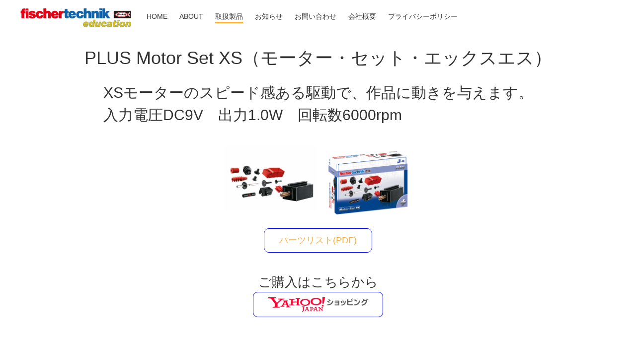

--- FILE ---
content_type: text/html
request_url: https://fischertechnik-education.jp/gallery/PLUS_Motor_Set_XS.html
body_size: 1916
content:
<!doctype html>
<html>
<head>
<meta charset="utf-8">
<meta name="viewport" content="width=device-width,initial-scale=1">
<meta name="format-detection" content="telephone=no">
<title>PLUS Motor Set XS｜フィッシャーテクニック・エデュケーション</title>
<link rel="stylesheet" href="https://unpkg.com/swiper/swiper-bundle.css">
<link rel="stylesheet" href="https://unpkg.com/swiper/swiper-bundle.min.css">
<link rel="stylesheet" href="https://ajax.googleapis.com/ajax/libs/jqueryui/1/themes/smoothness/jquery-ui.css">
<link rel="stylesheet" href="https://cdnjs.cloudflare.com/ajax/libs/drawer/3.2.2/css/drawer.min.css">
<link rel="stylesheet" href="https://cdnjs.cloudflare.com/ajax/libs/lightbox2/2.7.1/css/lightbox.css">
<link rel="stylesheet" href="../css/reset.css">
<link rel="stylesheet" href="../css/style.css">
<link rel="shortcut icon" href="../img/favicon.ico">
</head>
<body class="prodcts drawer drawer--top">
<header> <a href="../index.html"><img class="header_logo" src="../img/fte-rogo.png" alt="フィッシャーテクニック・エデュケーション"></a>
    <div class="global_nav">
        <button type="button" class="drawer-toggle drawer-hamburger"> <span class="sr-only">toggle navigation</span> <span class="drawer-hamburger-icon"></span> </button>
        <nav class="drawer-nav" role="navigation">
            <ul class="drawer-menu">
                <li><a class="home_menu drawer-menu-item" href="../index.html">HOME</a></li>
                <li><a class="about_menu drawer-menu-item" href="../about.html">ABOUT</a></li>
                <li><a class="products_menu drawer-menu-item" href="../products.html">取扱製品</a></li>
                <li><a class="info_menu drawer-menu-item" href="../index.html#SNS_area">お知らせ</a></li>
                <li><a class="contact_menu drawer-menu-item" href="../contact.html">お問い合わせ</a></li>
                <li><a class="outline_menu drawer-menu-item" href="../outline.html">会社概要</a></li>
                <li><a class="privacy_menu drawer-menu-item" href="../privacy.html">プライバシーポリシー</a></li>
            </ul>
        </nav>
        <nav class="pc-nav">
            <ul class="pc-menu">
                <li><a class="home_menu pc-menu-item" href="../index.html">HOME</a></li>
                <li><a class="about_menu pc-menu-item" href="../about.html">ABOUT</a></li>
                <li><a class="products_menu pc-menu-item" href="../products.html">取扱製品</a></li>
                <li><a class="info_menu pc-menu-item" href="../index.html#SNS_area">お知らせ</a></li>
                <li><a class="contact_menu pc-menu-item" href="../contact.html">お問い合わせ</a></li>
                <li><a class="outline_menu pc-menu-item" href="../outline.html">会社概要</a></li>
                <li><a class="privacy_menu pc-menu-item" href="../privacy.html">プライバシーポリシー</a></li>
            </ul>
        </nav>
    </div>
</header>
<main class="lower_main">
    <section class="lower_page_wrapper">
        <h1 class="lower_page_title">PLUS Motor Set XS（モーター・セット・エックスエス）</h1>
        <div class="gallery_lead_wrapper">
            <p class="gallery_lead">XSモーターのスピード感ある駆動で、作品に動きを与えます。<br>入力電圧DC9V　出力1.0W　回転数6000rpm</p>
        </div>
        <div class="gallery_wrapper">
			<a href="../img/play/PLUS/MotorSetXS/505281_motorset_xs_teile.jpg" data-lightbox="fischertechnik"> 
				<img class="gallery_img" src="../img/play/PLUS/MotorSetXS/505281_motorset_xs_teile.jpg" alt=""> 
			</a> 
			<a href="../img/play/PLUS/MotorSetXS/505281_motorset_xs-3D_Verpackung.jpg" data-lightbox="fischertechnik"> 
				<img class="gallery_img" src="../img/play/PLUS/MotorSetXS/505281_motorset_xs-3D_Verpackung.jpg" alt=""> 
			</a>
		</div>
		<p class="shopping_button_p"><a class="table_a" href="../pdf/plus/505281_xs_einzelteilliste.pdf" target="_blank">
				パーツリスト(PDF)
			</a></p>
		<div class="shopping_info_wrapper">
			<p class="shopping_head">ご購入はこちらから<br></p>
			<p class="shopping_button_p"><a class="table_a" href="https://store.shopping.yahoo.co.jp/fischertechnik-edu/505281.html" target="_blank">
				<img class="table_img" src="../img/Yahoo_shopping_r_34_2x.png" alt="Yahoo!ショッピング" width="200">
			</a></p>
			</div>	
	</section>
</main>
<footer>
    <div class="company_info_wrapper">
        <p class="company_name">フィッシャーテクニック・エデュケーション</p>
        <p class="company_department">株式会社アイファ電気商会　エデュケーション事業部</p>
    </div>
    <div class="footer_nav_wrapper">
        <div class="footer_nav">
            <p>SITEMAP</p>
            <ul class="footer_nav_ul">
                <li class="footer_nav_li"><a href="../index.html">HOME</a></li>
                <li class="footer_nav_li"><a href="../about.html">ABOUT</a></li>
                <li class="footer_nav_li"><a href="../products.html">取扱製品</a></li>
                <li class="footer_nav_li"><a href="../index.html#SNS_area">お知らせ</a></li>
                <li class="footer_nav_li"><a href="../contact.html">お問い合わせ</a></li>
                <li class="footer_nav_li"><a href="../outline.html">会社概要</a></li>
                <li class="footer_nav_li"><a href="../privacy.html">プライバシーポリシー</a></li>
            </ul>
        </div>
    </div>
    <div class="copyright"> <small class="copyright_small">&copy;株式会社 アイファ電気商会 All Rights Reserved.</small> </div>
    <div id="scroll">
        <p>PAGE TOP</p>
    </div>
</footer>
<script src="https://ajax.googleapis.com/ajax/libs/jquery/3.4.1/jquery.min.js"></script> 
<script>
        $(function() {
            $(window).scroll(function() {
                if ($(this).scrollTop() > 50) {
                    $('#scroll').fadeIn();
                } else {
                    $('#scroll').fadeOut();
                }
            });
            $('#scroll').click(function() {
                $('html, body').animate({
                    scrollTop: 0
                }, 'slow');
                return false;
            });
        });
</script> 
<script src="https://cdnjs.cloudflare.com/ajax/libs/iScroll/5.2.0/iscroll.min.js"></script> 
<script src="https://cdnjs.cloudflare.com/ajax/libs/drawer/3.2.2/js/drawer.min.js"></script> 
<script>
$(document).ready(function() {
  $('.drawer').drawer();
});
</script> 
<script src="https://cdnjs.cloudflare.com/ajax/libs/lightbox2/2.7.1/js/lightbox.min.js" type="text/javascript"></script> 

</body>
</html>

--- FILE ---
content_type: text/css
request_url: https://fischertechnik-education.jp/css/reset.css
body_size: 872
content:
@charset "utf-8";

/* reset */

html, body, div, span, object, iframe,
h1, h2, h3, h4, h5, h6, p, blockquote, pre,
abbr, address, cite, code,
del, dfn, em, img, ins, kbd, q, samp,
small, strong, sub, sup, var,
b, i,
dl, dt, dd, ol, ul, li,
fieldset, form, label, legend,
table, caption, tbody, tfoot, thead, tr, th, td,
article, aside, dialog, figure, footer, header,
hgroup, menu, nav, section,
time, mark, audio, video {
	margin:0;
	padding:0;
	border:0;
	outline:0;
	font-size:100%;
	vertical-align:baseline;
	background:transparent;
}

h1, h2, h3, h4, h5, h6 {
	font-weight: normal;
}

body {
	line-height:1;
}

article, aside, dialog, figure, footer, header,
hgroup, nav, section {
	display:block;
}

ul {
	list-style:none;
}

blockquote, q {
	quotes:none;
}

blockquote:before, blockquote:after,
q:before, q:after {
	content:'';
	content:none;
}

a {
	margin:0;
	padding:0;
	border:0;
	font-size:100%;
	vertical-align:baseline;
	background:transparent;
}

ins {
	background-color:#ff9;
	color:#000;
	text-decoration:none;
}

mark {
	background-color:#ff9;
	color:#000;
	font-style:italic;
	font-weight:bold;
}

del {
	text-decoration: line-through;
}

abbr[title], dfn[title] {
	border-bottom:1px dotted #000;
	cursor:help;
}

table {
	border-collapse:collapse;
	border-spacing:0;
}

hr {
    display:block;
    height:1px;
    border:0;
    border-top:1px solid #cccccc;
    margin:1em 0;
    padding:0;
}

input, select {
	vertical-align:middle;
}

/* common */

.clearfix {
	zoom:1; /* for IE6/7 */
}

.clearfix:after {
	content:'';
	display:block;
	clear:both;
}

.clear {
	clear:both;
}

.center {
	text-align:center;
}

.left {
	text-align:left;
}

.right {
	text-align:right;
}

.mt5 {
	margin-top:5px;
}

.mt10 {
	margin-top:10px;
}

.mt20 {
	margin-top:20px;
}

.mt30 {
	margin-top:30px;
}

.mr5 {
	margin-right:5px;
}

.mr10 {
	margin-right:10px;
}

.mr20 {
	margin-right:20px;
}

.mr30 {
	margin-right:30px;
}

.ml5 {
	margin-left:5px;
}

.ml10 {
	margin-left:10px;
}

.ml20 {
	margin-left:20px;
}

.ml30 {
	margin-left:30px;
}

.mb5 {
	margin-bottom:5px;
}

.mb10 {
	margin-bottom:10px;
}

.mb20 {
	margin-bottom:20px;
}

.pt5 {
	padding-top:5px;
}

.pt10 {
	padding-top:10px;
}

.pt20 {
	padding-top:20px;
}

.pt30 {
	padding-top:30px;
}

.pr5 {
	padding-right:5px;
}

.pr10 {
	padding-right:10px;
}

.pr20 {
	padding-right:20px;
}

.pr30 {
	padding-right:30px;
}

.pl5 {
	padding-left:5px;
}

.pl10 {
	padding-left:10px;
}

.pl20 {
	padding-left:20px;
}

.pl30 {
	padding-left:30px;
}

.pb5 {
	padding-bottom:5px;
}

.pb10 {
	padding-bottom:10px;
}

.pb20 {
	padding-bottom:20px;
}

.pb30 {
	padding-bottom:30px;
}
.scroll_area {
}


--- FILE ---
content_type: text/css
request_url: https://fischertechnik-education.jp/css/style.css
body_size: 6056
content:
@charset "utf-8";
/* common */
body {
    font-family: -apple-system, BlinkMacSystemFont, "Helvetica Neue", HelveticaNeue, "游ゴシック体", YuGothic, "游ゴシック Medium", "Yu Gothic Medium", "游ゴシック", "Yu Gothic", "Sogoe UI", Verdana, "メイリオ", Meiryo, sans-serif;
    font-size: 16px;
	background-color: #fff;
    color: #333;
	table-layout: fixed;
    word-break: break-all;
    word-wrap: break-word;
}
.bold, .info_table th {
    font-family: -apple-system, BlinkMacSystemFont, "Helvetica Neue", HelveticaNeue, "游ゴシック体", YuGothic, "游ゴシック Medium", "Yu Gothic Medium", "游ゴシック", "Yu Gothic", "Sogoe UI", Verdana, "メイリオ", Meiryo, sans-serif;
    font-weight: bold;
}
.bold_span {
    color: #ff0000;
    font-weight: bold;
}
.bold_span_microbit {
    color: #1A7435;
    font-weight: bold;
}
.bold_span_Arduino {
    color: #4C87FF;
    font-weight: bold;
}
.bold_span_RaspberryPi {
    color: #DB5D5F;
    font-weight: bold;
}

.bold_span_PLC {
    color: #606060;
    font-weight: bold;
}
.Python_color {
    color: #69DAF1;
    font-weight: bold;
}

.micon_title{
	font-family: "bowlby-one";
	font-size: 50px;
}
.calliopemini{
	color:#00C0C3;
}

_:lang(x)::-ms-backdrop, .selector {
    font-family: "Segoe UI", "メイリオ", Meiryo, sans-serif;
}
header, footer, .lower_main {
    max-width: 1200px;
    margin-right: auto;
    margin-left: auto;
    padding-right: 20px;
    padding-left: 20px;
}
img {
    vertical-align: bottom;
    max-width: 100%;
    height: auto;
}
p, li, h1, h2, h3 {
    line-height: 1.5;
}
a {
    color: #FBB040;
    text-decoration: none;
}
a:hover {
    text-decoration: none;
}
table {
    table-layout: fixed;
    word-break: break-all;
    word-wrap: break-word;
}
input {
	max-width: 100%;
}
input, textarea {
	box-sizing: border-box;
}
video {
width: 100%;
}

#video-area{
    position: fixed;
    z-index: -1;/*最背面に設定*/
    top: 0;
    right:0;
    left:0;
    bottom:0;
    overflow: hidden;
}

#video {
    /*天地中央配置*/
    position: absolute;
    z-index: -1;
    top: 50%;
    left: 50%;
    transform: translate(-50%, -50%);
    /*縦横幅指定*/
    width: 177.77777778vh; /* 16:9 の幅→16 ÷ 9＝ 177.77% */
    height: 56.25vw; /* 16:9の幅 → 9 ÷ 16 = 56.25% */
    min-height: 100%;
    min-width: 100%;
}


.h1_heading {
    font-size: 36px;
    margin-top: 30px;
    margin-bottom: 10px;
}
.h2_heading {
    font-size: 30px;
    margin-top: 30px;
    margin-bottom: 10px;
}
.h3_heading {
    font-size: 18px;
    margin-top: 30px;
    margin-bottom: 10px;
}

/* common PC */
@media screen and (min-width: 769px) {
	.h1_heading {
		font-size: 36px;
	}
	.h2_heading {
		font-size: 30px;
	}
	.h3_heading {
		font-size: 18px;
	}
}


	.present_001 {
	 font-size: 18px;
	 position: relative;
	 padding: 0.2rem .1rem;
		
	}

	.present_001:before {
	 position: absolute;
	  bottom: 0;
	  left:3px;
	  width: 60%;
	  height: 2px;
	  content: '';
	  background-image: -webkit-gradient(linear, left top, right top, from(#ff0000), to(#f0f8ff));
	  background-image: -webkit-linear-gradient(left, #ff0000 0%, #f0f8ff 100%);
	  background-image: linear-gradient(to right, #ff0000 0%, #f0f8ff 100%);
	}
	.line_present_box{
		left: 10px;
		width: 85%;
		padding: 0rem 0rem;
	}
	
	.box_items{
		
		font-size: 13px;
		text-align: left;
		vertical-align: middle;
		background-color: #d3d3d3;
		padding: .2em 1.0em;
		border: 1px solid #e6e6fa;	
		
	}
	.box_under_lines{
	padding: .3em 1.4em;
	border: 1px solid #e6e6fa;
		background-color: #FFFFFF
}

	.flex_present_use {
	font-size: 20px;
	font-family: acme;
	
}



/* header common */
header {
    display: flex;
    align-items: center;
    padding-top: 15px;
    padding-bottom: 15px;
}
.header_logo {
    width: 225px;
    padding-right: 20px;
}
.pc-nav {
    display: none;
}
.drawer-hamburger {
    padding-top: 25px;
}
.drawer-menu {
    padding-left: 20px;
}
.drawer-menu-item {
    font-size: 14px;
}
.drawer-menu-item {
    margin: .75rem;
    padding: 0;
}
.pc-menu-item, .drawer-menu-item {
    position: relative;
    display: inline-block;
    color: #333;
}
.drawer-menu-item:hover {
    text-decoration: none;
}
.pc-menu-item::after, .drawer-menu-item::after {
    position: absolute;
    bottom: -3px;
    left: 0;
    content: '';
    width: 100%;
    height: 3px;
    background: #FBB040;
    transform: scale(0, 1);
    transform-origin: left top;
    transition: transform .3s;
}
.pc-menu-item:hover::after, .drawer-menu-item:hover::after {
    transform: scale(1, 1);
}
.top .home_menu, .about .about_menu, .prodcts .products_menu, .contact .contact_menu, .outline .outline_menu, .privacy .privacy_menu {
    border-bottom: solid 3px #FBB040;
}
/* header PC */
@media screen and (min-width: 769px) {
    .drawer-toggle {
        display: none;
    }
    .pc-nav {
        display: inline-block;
    }
    .pc-menu li {
        display: inline-block;
        margin: 5px 10px;
        font-size: 14px;
    }
}

/* main_visual */
.swiper-container {
    width: 100%;
    height: auto;
}
.slide {
    width: 100%;
    background-size: cover;
}

/* main common */
.table_th {
    font-weight: normal;
    padding: 10px;
}
.table_table {
	width: 100%;
    text-align: center;
    margin-left: auto;
    margin-right: auto;
}
.table_4section, .table_3section, .table_2section {
    margin-top: 20px;
    width: 100%;
}
.table_1section {
	margin-top: 40px;
}
.table_caption {
    border: 1px solid #ddd;
    border-bottom: none;
    background-color: #f5f5f5;
}
.table_title {
    font-size: 20px;
    padding: 4px;
}
.microbit_table_title {
	font-size: 18px;
	}
.table_tbody {
	background-color: #FFF;
    border: 1px solid #ddd;
}
.table_lead {
    text-align: left;
}
.table_lead_ul {
    list-style: disc;
}
.table_lead_ul li {
    text-align: left;
    list-style-position: inside;
}
.table_a {
    display: inline-block;
    font-size: 18px;
    border: 1px solid #00f;
    border-radius: 10px;
    padding: 10px 30px;
}
.kara {
	border: none;
	background-color: transparent;
}
.editar_head {
    text-align: center;
    font-size: 20px;
}
.training_lead {
	font-size: 16px;
	margin-bottom: 20px;
	text-align: left;
}
.training_lead:last-child {
	margin-bottom: 0;
}
.intro {
	background-color: #FFF;
    padding-bottom: 40px;
}
.company_lead {
    font-size: 24px;
}
.company_lead_span {
    display: block;
    text-align: center;
}
.SNS_area {
    text-align: center;
    margin-left: auto;
    margin-right: auto;
    padding-top: 40px;
    padding-bottom: 40px;
    background-color: #f5f5f5;
}
.SNS_title_span {
    font-size: 14px;
}
.SNS_lead{
    margin: 20px 0 20px;
    color: #FBB040;
	font-size: 20px;
    font-weight: bold;
}
.twitter_area {
	width: 100%;
	max-width: 500px;
	padding: 0 10px;
    margin-left: auto;
    margin-right: auto;
}
.facebook_area {
	width: 100%;
	max-width: 500px;
	padding: 0 10px;
	margin: 20px auto 0 auto;
}
.top_page_wrapper, .lower_page_wrapper {
	padding-top: 20px;
    padding-bottom: 40px;
}s

.innner {
	max-width: 1200px;
	margin-left: auto;
	margin-right: auto;
	padding-left: 20px;
	padding-right: 20px;
}
.lower_page_title {
    font-size: 26px;
    text-align: center;
}
.slb_back{
	font-family:Arial, Helvetica, "sans-serif";
    font-size: 26px;
    text-align: center;
	color:#FFFFFF;
    letter-spacing : 2px;                /* 文字間 */
    text-shadow    : 
       2px  2px 3px #336600,
      -2px  2px 3px #336600,
       2px -2px 3px #336600,
      -2px -2px 3px #336600,
       2px  0px 3px #336600,
       0px  2px 3px #336600,
      -2px  0px 3px #336600,
       0px -2px 3px #336600;        /* 文字の影 */

	background-image: url("../gallery/Solderless_breadboard/backimg.jpg");
	background-size:cover;

}

.m5_bg {
	font-family:Arial, Helvetica, "sans-serif";
    font-size: 26px;
    text-align: center;
	color:#FFFFFF;
    letter-spacing : 2px;                /* 文字間 */
	text-shadow    : 
       2px  2px 3px #007fff,
      -2px  2px 3px #007fff,
       2px -2px 3px #007fff,
      -2px -2px 3px #007fff,
       2px  0px 3px #007fff,
       0px  2px 3px #007fff,
      -2px  0px 3px #007fff,
       0px -2px 3px #007fff;        /* 文字の影 */

	background-image: url("../gallery/M5Stack_bread_board_converter/m5_basick_backimg.jpg");
	background-size:cover;
}

.nxt-ev3_back{
	font-family:Arial, Helvetica, "sans-serif";
    font-size: 26px;
    text-align: center;
	color:#FFFFFF;
    letter-spacing : 2px;                /* 文字間 */
    text-shadow    : 
       2px  2px 4px #ff7f00,
      -2px  2px 4px #ff7f00,
       2px -2px 4px #ff7f00,
      -2px -2px 4px #ff7f00,
       2px  0px 4px #ff7f00,
       0px  2px 4px #ff7f00,
      -2px  0px 4px #ff7f00,
       0px -2px 4px #ff7f00;        /* 文字の影 */

	background-image: url("../gallery/NXT_EV3_board/LEGO_back_IMG.jpg");
	background-size:cover;

}

.japan_original{
	font-family:"bowlby-one"
}

.artur_figure {
    text-align: center;
    margin-top: 20px;
}
.artur_img {
    width: 350px;
}
.products_lead {
    font-size: 22px;
    margin-top: 20px;
    text-align: center;
}

.products_lead02 {
    font-size: 25px;
    margin-top: 22px;
    text-align: left
}

.contact_intro, .products_lower_lead {
    font-size: 22px;
    margin-top: 20px;
}
.products_lower_figure {
    text-align: center;
    margin-top: 20px;
}
.microbit_backimg {
	
}



.outline_lead {
    margin-top: 20px;
    text-align: center;
}
.outline_table {
    line-height: 20px;
    margin: 20px auto 0;
}
.outline_table_tr {
    border-top: 1px solid #ddd;
}
.outline_table_tr:last-child {
    border-bottom: 1px solid #ddd;
}
.outline_table_th {
    padding: 2px 5px 2px 0;
    text-align: left;
    vertical-align: middle;
}
.outline_table_td {
    padding: 0;
}
.about_intro {
    margin-top: 30px;
}
.business_purpose_li {
    list-style-position: inside;
}
.business_purpose_li:last-child {
    padding-bottom: 0;
}

/* main PC */
@media screen and (min-width: 769px) {
    .table_wrapper {
        display: flex;
        flex-wrap: wrap;
        justify-content: space-between;
        padding-top: 40px;
    }
	.section1_table_wrapper {
		display: inline;
        padding-top: 40px;
	}
	.table_title {
		font-size: 22px;
	}
	.microbit_table_title {
		font-size: 18px;
	}
	.table_lead {
		font-size: 18px;
	}
    .table_4section:nth-child(-n+4) {
        margin-top: 0;
    }
    .table_4section {
        width: 24.58%;
    }
    .table_3section:nth-child(-n+3) {
        margin-top: 0;
    }
    .table_3section {
        width: 32.22%;
    }
    .table_2section:nth-child(-n+2) {
        margin-top: 0;
    }
    .table_2section {
        width: 49.16%;
    }  
	.table_lead_ul li {
		font-size: 18px;
	}
    .outline_table {
        letter-spacing: 2px;
    }
    .outline_table_th {
        padding: 8px 24px 8px 8px;
    }
    .outline_table_td {
        padding: 8px;
    }
	.contact_intro, .products_lower_lead, .products_lead {
		font-size: 30px;
	}
	.company_lead {
		font-size: 36px;
	}
	.lower_page_title {
    	font-size: 36px;
	}
	.training_lead {
		font-size: 16px;
	}
	.SNS_wrapper {
		display: flex;
		justify-content: space-between;
	}
	.facebook_area {
		width: 500px;
		margin-top: 0;
	}
	.twitter_area {
		width: 500px;
	}
	
	/*  0519  */
	
	.table_txt_miyat{
		text-align: left;
   		font-size: .85em;
	}
	
	

	
	

	.table_price{
   text-align: right;
}
	
	
	.Type:M001_table {
		  border-collapse: collapse;
		  margin: 0 auto;
		  padding: 0;
		  width: 650px;
		  table-layout: fixed;
		  color: #000;
		
	}
	
	
	
	video {
    position: relative;
	}
	
	.scroll_box {
  	transition: 2.0s all cubic-bezier(0.39, 0.575, 0.565, 1);
	background:rgba(255,0,0,0.5);
	}
	.scroll_box2 {
  	transition: 2.0s all cubic-bezier(0.39, 0.575, 0.565, 1);
	background:rgba(255,0,0,0.5);
	}
	.scroll_box3 {
  	transition: 2.0s all cubic-bezier(0.39, 0.575, 0.565, 1);
	background:rgba(255,0,0,0.5);
	}
	.scroll_box4 {
  	transition: 2.0s all cubic-bezier(0.39, 0.575, 0.565, 1);
	background:rgba(255,0,0,0.5);
	}
}


/* contact common */
.contactform_wrapper {
    margin-top: 50px;
}
.mail_address {
	text-align: center;
	color: #FBB040;
}
.mail_address_span {
	font-size: 22px;
	color: #333;
}
.contact_textarea {
	width: 100%;
	height: 300px;
}
.form_area {
	width: 100%;
}
.submit_buttonarea {
	margin-top: 20px;
	margin-bottom: 20px;
	text-align: center;
}
.submit_button {
	font-size: 18px;
	width: 200px;
	background-color: #E0E0DE;
	border: solid 1px #aaaaaa;
	border-radius: 10px;
	padding-top: 10px;
	padding-bottom: 10px;
}
.contact_hissu {
	display: inline-block;
	vertical-align: middle;
	font-size: 16px;
	color: #ffffff;
	background-color: #E85298;
	padding: 3px;
	margin-left: 10px;
}
.contact_nini {
	display: inline-block;
	font-size: 16px;
	color: #ffffff;
	background-color: #EA5532;
	padding: 3px;
	margin-left: 10px;
}
.contact_table {
	width: 100%;
}
.contact_table tr {
	border: solid 2px #aaaaaa;
}
.contact_table th, .contact_table td {
	display: block;
	padding: 15px;
	vertical-align: middle;
}
.contact_table th {
	background-color: #E0E0DE;
	text-align: left;
}
.contact_label, .form_area, .contact_textarea {
	font-size: 20px;
}


/* contact PC */
@media screen and (min-width: 769px) {
	.contact_table th, .contact_table td {
		display: table-cell;
	}
	.contact_table th {
		width: 35%;
		vertical-align: middle;
	}
	.contact_label, .form_area, .contact_textarea {
		font-size: 26px;
	}
}

/* gallery common */
.gallery_wrapper {
	margin-top: 40px;
	text-align: center;
}
.gallery_img {
	width: 195px;
}
.gallery_lead_wrapper {
	text-align: center;
	margin-top: 20px;
}
.gallery_lead {
	font-size: 22px;
	display: inline-block;
	text-align: left;
}
.gallery_box_wrapper {
    border: 1px solid #00F;
    border-radius: 10px;
    margin-top: 10px;
    padding: 10px;
    text-align: center;
}
.shopping_info_wrapper {
    text-align: center;
	margin-top: 40px;
}
.shopping_button_p {
    margin-top: 20px;
	text-align: center;
}
.shopping_info_wrapper .shopping_button_p {
	margin-top: 0;
}
.shopping_head {
	font-size: 20px;
}
.shopping_box {
    border: 1px solid #00F;
    border-radius: 10px;
    margin-top: 20px;
    padding: 10px;
}
.list_wrapper {
	margin-top: 20px;
}
.youtube {
    margin-top: 40px;
    text-align: center;
	width: 100%;
	height: 0;
	position: relative;
	padding-top: 56.25%;
	overflow: hidden;
}
.youtube iframe {
	position: absolute;
	top: 0;
	left: 0;
	width: 100% !important;
	height: 100% !important;
	display: block;
}
.pdf {
	margin-top: 40px;
    text-align: center;
	width: 100%;
	height: 300px;
	position: relative;
	padding-top: 56.25%;
	overflow: hidden;
}
.pdf iframe {
	position: absolute;
	top: 0;
	left: 0;
	width: 100% !important;
	height: 100% !important;
	display: block;
}
.pdf_table {
	width: 100%;
}
.partslist {
	text-align: center;
	margin-top: 40px;
}
.program_div {
	max-width: 100%;
	height: 300px;
	overflow: auto;
	text-align: left;
	margin-left: auto;
	margin-right: auto;
}
.program_code {
	font-size: 14px;
	display: block;
	max-width: 100%;
	width: 100%;
}
.microbit_blocks {
	max-width: 100%;
	height: 300px;
	overflow: auto;
	text-align: left;
	margin-left: auto;
	margin-right: auto;
}

.microbit_blocks_img {
	display: block;
	max-width: 100%;
	width: 100%;
}
.TypeM001_line_point {
  width: 400px;
  height: 250px;
  border: 3px solid #00B90F;
  padding: 10px;
  margin-left: auto;
  margin-right: auto;
	
  position: relative;
}

.TypeM001_line_point_Arduino {
	  width: 400px;
  height: 250px;
  border: 3px solid #2FCEFF;
  padding: 10px;
  margin-left: auto;
  margin-right: auto;
	
  position: relative;
}
.TypeM001_line_point_RaspberryPi {
	  width: 400px;
  height: 250px;
  border: 3px solid #FF5959;
  padding: 10px;
  margin-left: auto;
  margin-right: auto;
	
  position: relative;
}

.TypeM001_text{
	font-family: "MS Serif", "New York", "serif";
	font-size: 50px;
	margin-left: auto;
  	margin-right: auto;
}

.movie_table {
	text-align: center;
	margin:0 auto; 
}


.movie_title {
	font-size: 18px;
	line-height: 1;
	font-weight: bold;
	padding: 5px 10px;
}
.movie_title, .movie_link {
	
	display: block;
	
}
.movie_title　PLC_biginner {
	font-size: 15px;
	font-weight: bold;
	padding: 3px 5px;
}

.movie_title　school_ver {
	font-size: 15px;
	font-weight: bold;
	padding: 3px 5px;
}


.movie_border_tr {
	border: solid 1px #ddd;
}
.thanks_table {
	margin-top: 30px;
	border: solid 3px #171796;
	outline: solid 3px #ff0000;
	outline-offset: 3px;
}

.thanks_title {
	font-size: 22px;
	text-align: center;
	padding: 30px 0;
}
.thanks_lead {
	font-size: 20px;
	font-weight: normal;
	text-align: left;
}
.movie_link {
	padding-bottom: 15px;
}
.thanks_th, .thanks_td {
	display: block;
	padding: 10px;
}
.products_info_menu_wrapper {
	display: flex;
	align-items: center;
	justify-content: center;
	margin-top: 20px; 
}
.products_info_menu_table{
	text-align: center;
	margin: 0 20px;
}
.products_info_menu_td {
	padding: 5px 0;
}
.products_info_menu_span {
	font-size: 4vw;
	font-weight: bold;
}

/* gallery tmb */
.thumb {
	display: none;
}
.main_gallery li {
	margin-bottom: 5px;
}

/* gallery PC */
@media screen and (min-width: 769px) {
	.gallery_lead {
		font-size: 30px;
	}
	.shopping_head {
		font-size: 26px;
	}
	.thanks_th, .thanks_td {
		display: table-cell;
		vertical-align: middle;
	}
	.movie_title, .movie_link {
		display: table-cell;
		vertical-align: middle;
	}
	.movie_title {
		text-align: left;
	}
	.movie_link {
		padding: 10px 0;
	}
	.thanks_th {
	padding: 0 20px;
	}
	.pdf {
		height: 0;
	}
	.products_info_menu_span {
		font-size: 24px;
	}
}
/* gallery tmb PC */
@media screen and (min-width: 600px) {
	#content {
	  max-width: 100%;
	  margin: 0 auto;
	  padding-top: 40px;
	}
	.main_gallery,
	.main_gallery li {
	  margin: 0;
	  padding: 0;
	  list-style: none;
	}
	.main_gallery {
	  margin-bottom: 5px;
	}
	.main_gallery li {
	  width: 100%;
	  height: auto;
	  overflow: hidden;
	  text-align: center;
	  margin-right: auto;
	  margin-left: auto;
	  margin-bottom: 5px;
	}
	.main_gallery li{
	  display: none;
	}
	.main_gallery li.item1 {
		display: block;
	}
	.thumb {
		display: block;
	}
	.thumb,
	.thumb li {
	  margin: 0;
	  padding: 0;
	  list-style: none;
	}
	.thumb li {
	  display: inline-block;
	  width: 111px;
	  height: 111px;
	  overflow: hidden;
	  cursor: pointer;
	  vertical-align: top;
	  margin-bottom: 4px;
	}
	.thumb li img {
	  width: 100%;
	  height: auto;
	}
	.thumb li:hover img {
	  opacity: 0.8;
	  filter: alpha(opacity=80);
	  -ms-filter: "alpha(opacity=80)";
	}

	
}

/* privacy common */
.privacy_h2 {
	padding: 40px 0;
	font-size: 30px;
}
.privacy_h3 {
	padding-bottom: 30px;
	font-size: 26px;
}
.privacy_h4 {
	padding-bottom: 25px;
	font-size: 22px;
}
.privacy_h5 {
	padding-bottom: 25px;
	font-size: 18px;
	font-weight: bold;
}
.privacy_lead {
	padding-bottom: 20px;
}

/* footer common */
footer {
    padding-top: 40px;
    padding-bottom: 40px;
}
.company_name {
    font-size: 20px;
}
.company_department {
    margin-top: 15px;
    color: #818892;
}
.footer_nav_wrapper {
    text-align: center;
}
.footer_nav {
    text-align: center;
    display: inline-block;
    margin-top: 100px;
    margin-bottom: 20px;
}
.footer_nav_ul {
    margin-top: 20px;
    line-height: 1.8;
}
.copyright {
    text-align: center;
    font-size: 13px;
    margin-top: 100px;
}
#scroll {
    display: none;
    position: fixed;
    bottom: 60px;
    right: 20px;
    color: #fff;
    background-color: #666;
    width: 100px;
    height: 70px;
    border-radius: 10px;
    text-align: center;
    font-size: 12px;
    opacity: 0.8;
    z-index: 999;
}
#scroll:hover {
    cursor: pointer;
}
#scroll p {
    padding: 30px 10px;
}

.download_pdf{
	text-align:center
}


/* vue.js scroll */

.v-enter {
  opacity: 0;
}

.v-enter-active,
.v-leave-active {
  transition: opacity 1s;
}

.v-enter-to {
  opacity: 1;
}

.v-leave-to {
  opacity: 0;
  transition: opacity 1s;
}
/* ヘッダーロゴ フェード処理ここまで */








/* footer PC */
@media screen and (min-width: 769px) {
    .footer_nav_wrapper {
        text-align: right;
    }
	.company_name {
    font-size: 24px;
	}
}


.contact_span {
    display: block;
    text-align: center;
    margin-top: 10px;
    margin-bottom: 10px;
    overflow-wrap: break-word;
}
.company_mail {
    margin-top: 15px;
    overflow-wrap: break-word;
}

/* April special common*/

.news_area {
	text-align: center;
    margin-left: auto;
    margin-right: auto;
    padding-top: 40px;
    padding-bottom: 40px; 
}
.special_April_news_area {
	background-image: url("../img/gahag-0047698572-1.png");
	/* ソース：http://gahag.net/004769-cherry-blossoms-background/ */
	background-repeat: repeat;
}
.special_May_news_area1 {
	background-image: url("../img/background-with-falling-clover-leaves_74855-169_2.jpg");
	/* ソース：https://www.beiz.jp/download_L/wallpaper/00230.html*/
	
}
/*   04/14  Jun      */
.special_Jun_news_area1 {
	background-image: url("../img/CQ_interface/Jun/Jun_back.jpg");
	/* ソース：https://www.beiz.jp/download_M/lightblue/00059.html  */
	background-repeat: repeat;
}
.special_May_news_area2 {
	background-image: url("../img/kanbanko030v2G_2.jpg");
	/* ソース：https://illust.download/archives/19877 */
	background-repeat: repeat;
}
.special_May_news_area3 {
	background-image: url("../img/CQ_interface/Jun/Jun_back.jpg");
	/* ソース：http://gahag.net/009730-green-leaves-frame/ */
	background-repeat: repeat;
}

/*  July  */
.special_july_news_area1 {
	background-image: url("../img/CQ_interface/July/壁紙Julyjpg.jpg");
	/* ソース：http://gahag.net/009730-green-leaves-frame/ */
	background-repeat: repeat;
}

.microbit_backimg {
	background-image: url("../img/training/microbit_M001/back_im.jpg");
	/* ソース：http://gahag.net/009730-green-leaves-frame/ */
	background-repeat: repeat;
}


/*     十字の背景          ------------------------------       */
.bg_pattern {
  position: fixed;
  top: 0;
  left: 0;
  width: 100vw;
  height: 100vh;
  background-color: #FFFFFF;
  opacity: 0.8;
  z-index: -1;
}
.Cross {
  background: radial-gradient(circle, transparent 20%, #FFFFFF 20%, #FFFFFF 80%, transparent 80%, transparent), radial-gradient(circle, transparent 20%, #FFFFFF 10%, #FFFFFF 60%, transparent 40%, transparent) 50px 50px, linear-gradient(#68BFFF 4px, transparent 4px) 0 -2px, linear-gradient(90deg, #68BFFF 4px, #FFFFFF 4px) -1px 0;
background-size: 100px 100px, 100px 100px, 50px 50px, 50px 50px;
}
/*              ------------------------------       */

/*     斜線        ------------------------------       */

.bg_pattern {
  position: fixed;
  top: 0;
  left: 0;
  width: 100vw;
  height: 100vh;
  background-color: #FF0004;
  opacity: 0.05;
  z-index: -1;
}
.Diagonal_v2 {
  background: repeating-linear-gradient( -45deg, #FF0004, #FF0004 10px, #FFFFFF 10px, #FFFFFF 50px );
}

.Boson_back {
  position: fixed;
  top: 0;
  left: 0;
  width: 100vw;
  height: 100vh;
  background-color: #007A9B;
  opacity: 0.4;
  z-index: -1;
}
.Boson_back_sepbember {
  position: fixed;
  top: 0;
  left: 0;
  width: 100vw;
  height: 100vh;
  background-color: #FFFFFF;
  opacity: 0.3;
  z-index: -1;
}
.Boson_back_October{
  position: fixed;
  top: 0;
  left: 0;
  width: 100vw;
  height: 100vh;
  background-color: #FFFFFF;
  opacity: 0.3;
  z-index: -1;
}

.Boson_back_November{
  position: fixed;
  top: 0;
  left: 0;
  width: 100vw;
  height: 100vh;
  background-color: #FFFFFF;
  opacity: 0.1;
  z-index: -1;
}

.Boson_back_December{
  position: fixed;
  top: 0;
  left: 0;
  width: 100vw;
  height: 100vh;
  background-color: #FFFFFF;
  opacity: 0.3;
  z-index: -1;
}

.Boson_back02 {
  background: repeating-linear-gradient( -60deg, #007A9B, #007A9B 30px, #FFFFFF 20px, #FFFFFF 80px );
}

.Boson_back05 {
  background: repeating-linear-gradient( -70deg, #9be4ff, #9be4ff 40px, #FFFFFF 20px, #FFFFFF 60px );
}
.Boson_back06 {
  background: repeating-linear-gradient( -70deg, #fff266, #fff266 40px, #FFFFFF 20px, #FFFFFF 60px );
}

/* 11月 */
.Boson_back011 {
  background: repeating-linear-gradient( -70deg, #ff7e47, #ff7e47 40px, #FFFFFF 20px, #FFFFFF 60px );
}

/*              ------------------------------       */

/* 12月 */
.Boson_back012 {
  background: repeating-linear-gradient( -70deg,#00ff44, #00ff44 40px, #191c1a 20px, #191c1a 60px );
}

/*              ------------------------------       */

/*              ------------------------------       */

/* 1月 */
.Boson_back001 {
  background: repeating-linear-gradient( -70deg,#ff1100, #ff1100 40px,#ffffff 30px,#ffffff 60px );
}
/* 2月 */
.Boson_back002 {
  background: repeating-linear-gradient( -70deg,#c29693, #c29693 40px,#ffffff 30px,#ffffff 60px );
}

/*              ------------------------------       */

.August_title{
	background-color: #FFFFFF;
}


.commingsoon {
	  margin-left: auto;
  	  margin-right: auto;
	   width: 100%; 
}



.news_title_lead {
	position: relative;
	display: inline-block;
}
.news_title {
	font-size: 1.3em;
	background-color: #ccc;
	padding: 1%;
	position: absolute;
	left: 0;
	top: 0;
}
.news_lead {
	font-size: 1em;
	font-weight: bold;
	color: #db7093;
	background-color: #ccc;
	position: absolute;
	left: 0;
	right: 0;
	bottom: 3%;
	margin: auto;
}
.news_title::before {
	content: '';
	  display: inline-block;
	  width: 30px;
	  height: 30px;
	  background-image: url("../img/flower_momo_01.png");
	  background-size: contain;
	  vertical-align: middle;
}
.news_title::after {
	content: '';
	  display: inline-block;
	  width: 30px;
	  height: 30px;
	  background-image: url("../img/flower_momo_02.png");
	  background-size: contain;
	  vertical-align: middle;
}


/* gallery_slider*/

.container {
    position: relative;
    margin:20px auto 0 auto;
    max-width: 1100px;
}
 
.swiper-container{
    text-align: center;
    cursor: grab;
}
.swiper-container:active{
    cursor: grabbing;
}
.swiper-container .swiper-slide img {
    max-width: 100%;
    width: 100%;
    height: auto;
}
         
#thumbs {
    height: 10%;
    box-sizing: border-box;
    padding: 10px 0;
}
#thumbs .swiper-slide {
    width: 16%;
    height: auto;
    opacity: 0.3;
    cursor: grab;
}
#thumbs .swiper-slide:active {
    cursor: grabbing;
}
#thumbs .swiper-slide-active {
    opacity: 1;
}
         
 
.swiper-blind-left,
.swiper-blind-right {
    position: absolute;
    width: 11.55%;
    height: 100%;
    display: block;
    top: 0;
    background: rgba(255,255,255,.7);
    z-index: 5;
}
.swiper-blind-left {
    left: 0;
}
.swiper-blind-right {
    right: 0;
}
@media (max-width: 600px) {
    .swiper-blind-left,.swiper-blind-right {
    display: none;
    }
}

/* April special PC*/
@media screen and (min-width: 769px) {
	
}